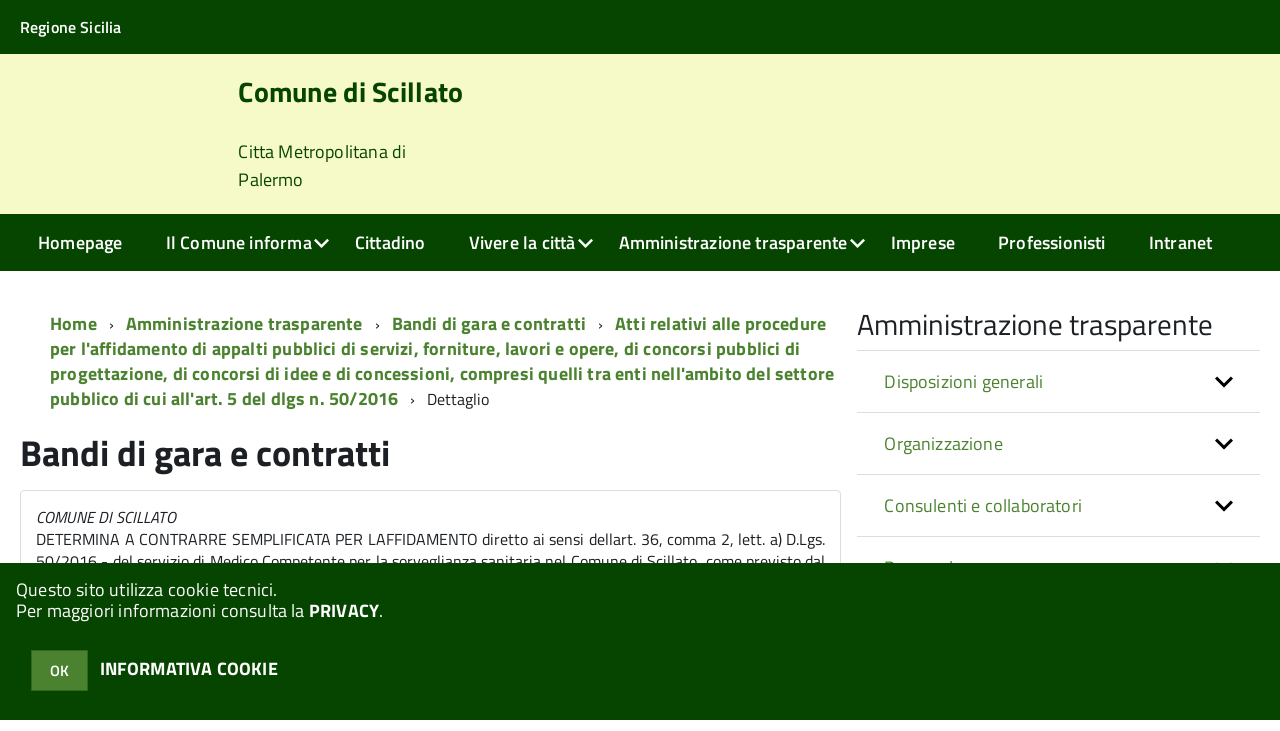

--- FILE ---
content_type: text/html;charset=ISO-8859-1
request_url: http://www.comunescillato.pa.it/zf/index.php/bandi-di-gara/bandi-di-gara/bando/serialBando/89
body_size: 92545
content:
<!DOCTYPE html>
<!--[if IE 8]><html class="no-js ie89 ie8" lang="it"><![endif]-->
<!--[if IE 9]><html class="no-js ie89 ie9" lang="it"><![endif]-->
<!--[if (gte IE 9)|!(IE)]><!-->
<html class="no-js" lang="it">
<!--<![endif]-->

<head>
	<title>Comune di Scillato (PA)</title>
	<meta http-equiv="Content-Type" content="text/html; charset=windows-1252">
	<meta name="Author" content="Comune di Scillato (PA)">
	<meta http-equiv="x-ua-compatible" content="ie=edge">
	<meta name="viewport" content="width=device-width, initial-scale=1">
	<!-- include HTML5shim per Explorer 8 -->
	<script src="/km/design-web-toolkit/build/vendor/modernizr.js"></script>

	<link media="all" rel="stylesheet" href="/km/design-web-toolkit/build/build.css">

	<link as="style" rel="preload" href="/km/design-web-toolkit/build/font-titillium-web.css">
	<link rel="stylesheet" href="/km/design-web-toolkit/build/font-titillium-web.css">

	<script src="/km/design-web-toolkit/build/vendor/jquery.min.js"></script>

		
				<meta name="Description" content="">
	
	
	
	<script>
		var x = "";
		var baseUrl = '/';
		var fullBaseUrl = 'http://www.comunescillato.pa.it/';
		var ente = "scillato";
	</script>


					<script src="/km/scripts.js?041437&tm=1614184791" type="text/javascript"></script>
	
		<script>
		$(document).ready(function() {
			var maxSizeLimit = 83886080;
			if (maxSizeLimit < window.fineUploaderConf.validation.sizeLimit) {
				window.fineUploaderConf.validation.sizeLimit = maxSizeLimit;
			}

					});
	</script>

			<script src="/km/bootstrap/js/bootstrap.min.js" type="text/javascript"></script>
		<script src="/km/bootstrap/bootstrap.halley.js" type="text/javascript"></script>
		<link rel="stylesheet" type="text/css" href="/scillato/km/bootstrap/css/bootstrap.min.css" media="screen">
		<link rel="stylesheet" type="text/css" href="/scillato/km/bootstrap/bootstrap-override.css" media="screen">
		<!--[if lt IE 9]>
		  <script src="https://oss.maxcdn.com/libs/html5shiv/3.7.0/html5shiv.js"></script>
		  <script src="https://oss.maxcdn.com/libs/respond.js/1.3.0/respond.min.js"></script>
		<![endif]-->
	

									<link rel="stylesheet" type="text/css" href="/scillato/km/style.css?041437&tm=1758021808" media="screen">
			
	
		
		
	<link rel="stylesheet" type="text/css" href="/km/css-static/print.css" media="print">

	
	
	

	<script src="/editor/CKeditor/ckeditor.js" type="text/javascript"></script>
	<!--[if IE 7]>
	  <link rel="stylesheet"  type="text/css" href="/km/css-static/ie7.css">
	<![endif]-->

	
	
	
			<link rel="icon" href="/favicon.png" type="image/png">
	
	<link rel="stylesheet" type="text/css" href="/km/css/accessibilita.php?nocache=1769461696" media="screen">

	<style>
		#main {
			min-height: 350px
		}

		;
	</style>

	<script>
		/* IE8 Cross Browser masonry */
		var masonryAddEventListener = function(element, eventName, funz, arg) {
			if (element.addEventListener) {
				element.addEventListener(eventName, funz, arg);
			} else {
				element.attachEvent(eventName, funz);
			}
		};

		if (!Object.create) {
			Object.create = function(proto, props) {
				if (typeof props !== "undefined") {
					throw "The multiple-argument version of Object.create is not provided by this browser and cannot be shimmed.";
				}

				function ctor() {}
				ctor.prototype = proto;
				return new ctor();
			};
		}
		/*!
		 * Masonry PACKAGED v4.0.0
		 * Cascading grid layout library
		 * http://masonry.desandro.com
		 * MIT License
		 * by David DeSandro
		 */

		! function(t, e) {
			"use strict";
			"function" == typeof define && define.amd ? define("jquery-bridget/jquery-bridget", ["jquery"], function(i) {
				e(t, i)
			}) : "object" == typeof module && module.exports ? module.exports = e(t, require("jquery")) : t.jQueryBridget = e(t, t.jQuery)
		}(window, function(t, e) {
			"use strict";

			function i(i, r, a) {
				function h(t, e, n) {
					var o, r = "$()." + i + '("' + e + '")';
					return t.each(function(t, h) {
						var u = a.data(h, i);
						if (!u) return void s(i + " not initialized. Cannot call methods, i.e. " + r);
						var d = u[e];
						if (!d || "_" == e.charAt(0)) return void s(r + " is not a valid method");
						var c = d.apply(u, n);
						o = void 0 === o ? c : o
					}), void 0 !== o ? o : t
				}

				function u(t, e) {
					t.each(function(t, n) {
						var o = a.data(n, i);
						o ? (o.option(e), o._init()) : (o = new r(n, e), a.data(n, i, o))
					})
				}
				a = a || e || t.jQuery, a && (r.prototype.option || (r.prototype.option = function(t) {
					a.isPlainObject(t) && (this.options = a.extend(!0, this.options, t))
				}), a.fn[i] = function(t) {
					if ("string" == typeof t) {
						var e = o.call(arguments, 1);
						return h(this, t, e)
					}
					return u(this, t), this
				}, n(a))
			}

			function n(t) {
				!t || t && t.bridget || (t.bridget = i)
			}
			var o = Array.prototype.slice,
				r = t.console,
				s = "undefined" == typeof r ? function() {} : function(t) {
					r.error(t)
				};
			return n(e || t.jQuery), i
		}),
		function(t, e) {
			"function" == typeof define && define.amd ? define("ev-emitter/ev-emitter", e) : "object" == typeof module && module.exports ? module.exports = e() : t.EvEmitter = e()
		}(this, function() {
			function t() {}
			var e = t.prototype;
			return e.on = function(t, e) {
				if (t && e) {
					var i = this._events = this._events || {},
						n = i[t] = i[t] || [];
					return -1 == n.indexOf(e) && n.push(e), this
				}
			}, e.once = function(t, e) {
				if (t && e) {
					this.on(t, e);
					var i = this._onceEvents = this._onceEvents || {},
						n = i[t] = i[t] || [];
					return n[e] = !0, this
				}
			}, e.off = function(t, e) {
				var i = this._events && this._events[t];
				if (i && i.length) {
					var n = i.indexOf(e);
					return -1 != n && i.splice(n, 1), this
				}
			}, e.emitEvent = function(t, e) {
				var i = this._events && this._events[t];
				if (i && i.length) {
					var n = 0,
						o = i[n];
					e = e || [];
					for (var r = this._onceEvents && this._onceEvents[t]; o;) {
						var s = r && r[o];
						s && (this.off(t, o), delete r[o]), o.apply(this, e), n += s ? 0 : 1, o = i[n]
					}
					return this
				}
			}, t
		}),
		function(t, e) {
			"use strict";
			"function" == typeof define && define.amd ? define("get-size/get-size", [], function() {
				return e()
			}) : "object" == typeof module && module.exports ? module.exports = e() : t.getSize = e()
		}(window, function() {
			"use strict";

			function t(t) {
				var e = parseFloat(t),
					i = -1 == t.indexOf("%") && !isNaN(e);
				return i && e
			}

			function e() {}

			function i() {
				for (var t = {
						width: 0,
						height: 0,
						innerWidth: 0,
						innerHeight: 0,
						outerWidth: 0,
						outerHeight: 0
					}, e = 0; u > e; e++) {
					var i = h[e];
					t[i] = 0
				}
				return t
			}

			function n(t) {
				var e = getComputedStyle(t);
				return e || a("Style returned " + e + ". Are you running this code in a hidden iframe on Firefox? See http://bit.ly/getsizebug1"), e
			}

			function o() {
				if (!d) {
					d = !0;
					var e = document.createElement("div");
					e.style.width = "200px", e.style.padding = "1px 2px 3px 4px", e.style.borderStyle = "solid", e.style.borderWidth = "1px 2px 3px 4px", e.style.boxSizing = "border-box";
					var i = document.body || document.documentElement;
					i.appendChild(e);
					var o = n(e);
					r.isBoxSizeOuter = s = 200 == t(o.width), i.removeChild(e)
				}
			}

			function r(e) {
				if (o(), "string" == typeof e && (e = document.querySelector(e)), e && "object" == typeof e && e.nodeType) {
					var r = n(e);
					if ("none" == r.display) return i();
					var a = {};
					a.width = e.offsetWidth, a.height = e.offsetHeight;
					for (var d = a.isBorderBox = "border-box" == r.boxSizing, c = 0; u > c; c++) {
						var l = h[c],
							f = r[l],
							m = parseFloat(f);
						a[l] = isNaN(m) ? 0 : m
					}
					var p = a.paddingLeft + a.paddingRight,
						g = a.paddingTop + a.paddingBottom,
						y = a.marginLeft + a.marginRight,
						v = a.marginTop + a.marginBottom,
						_ = a.borderLeftWidth + a.borderRightWidth,
						E = a.borderTopWidth + a.borderBottomWidth,
						z = d && s,
						b = t(r.width);
					b !== !1 && (a.width = b + (z ? 0 : p + _));
					var x = t(r.height);
					return x !== !1 && (a.height = x + (z ? 0 : g + E)), a.innerWidth = a.width - (p + _), a.innerHeight = a.height - (g + E), a.outerWidth = a.width + y, a.outerHeight = a.height + v, a
				}
			}
			var s, a = "undefined" == typeof console ? e : function(t) {
					console.error(t)
				},
				h = ["paddingLeft", "paddingRight", "paddingTop", "paddingBottom", "marginLeft", "marginRight", "marginTop", "marginBottom", "borderLeftWidth", "borderRightWidth", "borderTopWidth", "borderBottomWidth"],
				u = h.length,
				d = !1;
			return r
		}),
		function(t, e) {
			"use strict";
			"function" == typeof define && define.amd ? define("matches-selector/matches-selector", e) : "object" == typeof module && module.exports ? module.exports = e() : t.matchesSelector = e()
		}(window, function() {
			"use strict";
			var t = function() {
				var t = Element.prototype;
				if (t.matches) return "matches";
				if (t.matchesSelector) return "matchesSelector";
				for (var e = ["webkit", "moz", "ms", "o"], i = 0; i < e.length; i++) {
					var n = e[i],
						o = n + "MatchesSelector";
					if (t[o]) return o
				}
			}();
			return function(e, i) {
				return e[t](i)
			}
		}),
		function(t, e) {
			"use strict";
			"function" == typeof define && define.amd ? define("fizzy-ui-utils/utils", ["matches-selector/matches-selector"], function(i) {
				return e(t, i)
			}) : "object" == typeof module && module.exports ? module.exports = e(t, require("desandro-matches-selector")) : t.fizzyUIUtils = e(t, t.matchesSelector)
		}(window, function(t, e) {
			var i = {};
			i.extend = function(t, e) {
				for (var i in e) t[i] = e[i];
				return t
			}, i.modulo = function(t, e) {
				return (t % e + e) % e
			}, i.makeArray = function(t) {
				var e = [];
				if (Array.isArray(t)) e = t;
				else if (t && "number" == typeof t.length)
					for (var i = 0; i < t.length; i++) e.push(t[i]);
				else e.push(t);
				return e
			}, i.removeFrom = function(t, e) {
				var i = t.indexOf(e); - 1 != i && t.splice(i, 1)
			}, i.getParent = function(t, i) {
				for (; t != document.body;)
					if (t = t.parentNode, e(t, i)) return t
			}, i.getQueryElement = function(t) {
				return "string" == typeof t ? document.querySelector(t) : t
			}, i.handleEvent = function(t) {
				var e = "on" + t.type;
				this[e] && this[e](t)
			}, i.filterFindElements = function(t, n) {
				t = i.makeArray(t);
				var o = [];
				return t.forEach(function(t) {
					if (t instanceof HTMLElement) {
						if (!n) return void o.push(t);
						e(t, n) && o.push(t);
						for (var i = t.querySelectorAll(n), r = 0; r < i.length; r++) o.push(i[r])
					}
				}), o
			}, i.debounceMethod = function(t, e, i) {
				var n = t.prototype[e],
					o = e + "Timeout";
				t.prototype[e] = function() {
					var t = this[o];
					t && clearTimeout(t);
					var e = arguments,
						r = this;
					this[o] = setTimeout(function() {
						n.apply(r, e), delete r[o]
					}, i || 100)
				}
			}, i.docReady = function(t) {
				"complete" == document.readyState ? t() : masonryAddEventListener(document, "DOMContentLoaded", t)
			}, i.toDashed = function(t) {
				return t.replace(/(.)([A-Z])/g, function(t, e, i) {
					return e + "-" + i
				}).toLowerCase()
			};
			var n = t.console;
			return i.htmlInit = function(e, o) {
				i.docReady(function() {
					var r = i.toDashed(o),
						s = "data-" + r,
						a = document.querySelectorAll("[" + s + "]"),
						h = document.querySelectorAll(".js-" + r),
						u = i.makeArray(a).concat(i.makeArray(h)),
						d = s + "-options",
						c = t.jQuery;
					u.forEach(function(t) {
						var i, r = t.getAttribute(s) || t.getAttribute(d);
						try {
							i = r && JSON.parse(r)
						} catch (a) {
							return void(n && n.error("Error parsing " + s + " on " + t.className + ": " + a))
						}
						var h = new e(t, i);
						c && c.data(t, o, h)
					})
				})
			}, i
		}),
		function(t, e) {
			"function" == typeof define && define.amd ? define("outlayer/item", ["ev-emitter/ev-emitter", "get-size/get-size"], function(i, n) {
				return e(t, i, n)
			}) : "object" == typeof module && module.exports ? module.exports = e(t, require("ev-emitter"), require("get-size")) : (t.Outlayer = {}, t.Outlayer.Item = e(t, t.EvEmitter, t.getSize))
		}(window, function(t, e, i) {
			"use strict";

			function n(t) {
				for (var e in t) return !1;
				return e = null, !0
			}

			function o(t, e) {
				t && (this.element = t, this.layout = e, this.position = {
					x: 0,
					y: 0
				}, this._create())
			}

			function r(t) {
				return t.replace(/([A-Z])/g, function(t) {
					return "-" + t.toLowerCase()
				})
			}
			var s = document.documentElement.style,
				a = "string" == typeof s.transition ? "transition" : "WebkitTransition",
				h = "string" == typeof s.transform ? "transform" : "WebkitTransform",
				u = {
					WebkitTransition: "webkitTransitionEnd",
					transition: "transitionend"
				} [a],
				d = [h, a, a + "Duration", a + "Property"],
				c = o.prototype = Object.create(e.prototype);
			c.constructor = o, c._create = function() {
				this._transn = {
					ingProperties: {},
					clean: {},
					onEnd: {}
				}, this.css({
					position: "absolute"
				})
			}, c.handleEvent = function(t) {
				var e = "on" + t.type;
				this[e] && this[e](t)
			}, c.getSize = function() {
				this.size = i(this.element)
			}, c.css = function(t) {
				var e = this.element.style;
				for (var i in t) {
					var n = d[i] || i;
					e[n] = t[i]
				}
			}, c.getPosition = function() {
				var t = getComputedStyle(this.element),
					e = this.layout._getOption("originLeft"),
					i = this.layout._getOption("originTop"),
					n = t[e ? "left" : "right"],
					o = t[i ? "top" : "bottom"],
					r = this.layout.size,
					s = -1 != n.indexOf("%") ? parseFloat(n) / 100 * r.width : parseInt(n, 10),
					a = -1 != o.indexOf("%") ? parseFloat(o) / 100 * r.height : parseInt(o, 10);
				s = isNaN(s) ? 0 : s, a = isNaN(a) ? 0 : a, s -= e ? r.paddingLeft : r.paddingRight, a -= i ? r.paddingTop : r.paddingBottom, this.position.x = s, this.position.y = a
			}, c.layoutPosition = function() {
				var t = this.layout.size,
					e = {},
					i = this.layout._getOption("originLeft"),
					n = this.layout._getOption("originTop"),
					o = i ? "paddingLeft" : "paddingRight",
					r = i ? "left" : "right",
					s = i ? "right" : "left",
					a = this.position.x + t[o];
				e[r] = this.getXValue(a), e[s] = "";
				var h = n ? "paddingTop" : "paddingBottom",
					u = n ? "top" : "bottom",
					d = n ? "bottom" : "top",
					c = this.position.y + t[h];
				e[u] = this.getYValue(c), e[d] = "", this.css(e), this.emitEvent("layout", [this])
			}, c.getXValue = function(t) {
				var e = this.layout._getOption("horizontal");
				return this.layout.options.percentPosition && !e ? t / this.layout.size.width * 100 + "%" : t + "px"
			}, c.getYValue = function(t) {
				var e = this.layout._getOption("horizontal");
				return this.layout.options.percentPosition && e ? t / this.layout.size.height * 100 + "%" : t + "px"
			}, c._transitionTo = function(t, e) {
				this.getPosition();
				var i = this.position.x,
					n = this.position.y,
					o = parseInt(t, 10),
					r = parseInt(e, 10),
					s = o === this.position.x && r === this.position.y;
				if (this.setPosition(t, e), s && !this.isTransitioning) return void this.layoutPosition();
				var a = t - i,
					h = e - n,
					u = {};
				u.transform = this.getTranslate(a, h), this.transition({
					to: u,
					onTransitionEnd: {
						transform: this.layoutPosition
					},
					isCleaning: !0
				})
			}, c.getTranslate = function(t, e) {
				var i = this.layout._getOption("originLeft"),
					n = this.layout._getOption("originTop");
				return t = i ? t : -t, e = n ? e : -e, "translate3d(" + t + "px, " + e + "px, 0)"
			}, c.goTo = function(t, e) {
				this.setPosition(t, e), this.layoutPosition()
			}, c.moveTo = c._transitionTo, c.setPosition = function(t, e) {
				this.position.x = parseInt(t, 10), this.position.y = parseInt(e, 10)
			}, c._nonTransition = function(t) {
				this.css(t.to), t.isCleaning && this._removeStyles(t.to);
				for (var e in t.onTransitionEnd) t.onTransitionEnd[e].call(this)
			}, c._transition = function(t) {
				if (!parseFloat(this.layout.options.transitionDuration)) return void this._nonTransition(t);
				var e = this._transn;
				for (var i in t.onTransitionEnd) e.onEnd[i] = t.onTransitionEnd[i];
				for (i in t.to) e.ingProperties[i] = !0, t.isCleaning && (e.clean[i] = !0);
				if (t.from) {
					this.css(t.from);
					var n = this.element.offsetHeight;
					n = null
				}
				this.enableTransition(t.to), this.css(t.to), this.isTransitioning = !0
			};
			var l = "opacity," + r(d.transform || "transform");
			c.enableTransition = function() {
				this.isTransitioning || (this.css({
					transitionProperty: l,
					transitionDuration: this.layout.options.transitionDuration
				}), masonryAddEventListener(this.element, u, this, !1))
			}, c.transition = o.prototype[a ? "_transition" : "_nonTransition"], c.onwebkitTransitionEnd = function(t) {
				this.ontransitionend(t)
			}, c.onotransitionend = function(t) {
				this.ontransitionend(t)
			};
			var f = {
				"-webkit-transform": "transform"
			};
			c.ontransitionend = function(t) {
				if (t.target === this.element) {
					var e = this._transn,
						i = f[t.propertyName] || t.propertyName;
					if (delete e.ingProperties[i], n(e.ingProperties) && this.disableTransition(), i in e.clean && (this.element.style[t.propertyName] = "", delete e.clean[i]), i in e.onEnd) {
						var o = e.onEnd[i];
						o.call(this), delete e.onEnd[i]
					}
					this.emitEvent("transitionEnd", [this])
				}
			}, c.disableTransition = function() {
				this.removeTransitionStyles(), this.element.removeEventListener(u, this, !1), this.isTransitioning = !1
			}, c._removeStyles = function(t) {
				var e = {};
				for (var i in t) e[i] = "";
				this.css(e)
			};
			var m = {
				transitionProperty: "",
				transitionDuration: ""
			};
			return c.removeTransitionStyles = function() {
				this.css(m)
			}, c.removeElem = function() {
				this.element.parentNode.removeChild(this.element), this.css({
					display: ""
				}), this.emitEvent("remove", [this])
			}, c.remove = function() {
				return a && parseFloat(this.layout.options.transitionDuration) ? (this.once("transitionEnd", function() {
					this.removeElem()
				}), void this.hide()) : void this.removeElem()
			}, c.reveal = function() {
				delete this.isHidden, this.css({
					display: ""
				});
				var t = this.layout.options,
					e = {},
					i = this.getHideRevealTransitionEndProperty("visibleStyle");
				e[i] = this.onRevealTransitionEnd, this.transition({
					from: t.hiddenStyle,
					to: t.visibleStyle,
					isCleaning: !0,
					onTransitionEnd: e
				})
			}, c.onRevealTransitionEnd = function() {
				this.isHidden || this.emitEvent("reveal")
			}, c.getHideRevealTransitionEndProperty = function(t) {
				var e = this.layout.options[t];
				if (e.opacity) return "opacity";
				for (var i in e) return i
			}, c.hide = function() {
				this.isHidden = !0, this.css({
					display: ""
				});
				var t = this.layout.options,
					e = {},
					i = this.getHideRevealTransitionEndProperty("hiddenStyle");
				e[i] = this.onHideTransitionEnd, this.transition({
					from: t.visibleStyle,
					to: t.hiddenStyle,
					isCleaning: !0,
					onTransitionEnd: e
				})
			}, c.onHideTransitionEnd = function() {
				this.isHidden && (this.css({
					display: "none"
				}), this.emitEvent("hide"))
			}, c.destroy = function() {
				this.css({
					position: "",
					left: "",
					right: "",
					top: "",
					bottom: "",
					transition: "",
					transform: ""
				})
			}, o
		}),
		function(t, e) {
			"use strict";
			"function" == typeof define && define.amd ? define("outlayer/outlayer", ["ev-emitter/ev-emitter", "get-size/get-size", "fizzy-ui-utils/utils", "./item"], function(i, n, o, r) {
				return e(t, i, n, o, r)
			}) : "object" == typeof module && module.exports ? module.exports = e(t, require("ev-emitter"), require("get-size"), require("fizzy-ui-utils"), require("./item")) : t.Outlayer = e(t, t.EvEmitter, t.getSize, t.fizzyUIUtils, t.Outlayer.Item)
		}(window, function(t, e, i, n, o) {
			"use strict";

			function r(t, e) {
				var i = n.getQueryElement(t);
				if (!i) return void(a && a.error("Bad element for " + this.constructor.namespace + ": " + (i || t)));
				this.element = i, h && (this.$element = h(this.element)), this.options = n.extend({}, this.constructor.defaults), this.option(e);
				var o = ++d;
				this.element.outlayerGUID = o, c[o] = this, this._create();
				var r = this._getOption("initLayout");
				r && this.layout()
			}

			function s(t) {
				function e() {
					t.apply(this, arguments)
				}
				return e.prototype = Object.create(t.prototype), e.prototype.constructor = e, e
			}
			var a = t.console,
				h = t.jQuery,
				u = function() {},
				d = 0,
				c = {};
			r.namespace = "outlayer", r.Item = o, r.defaults = {
				containerStyle: {
					position: "relative"
				},
				initLayout: !0,
				originLeft: !0,
				originTop: !0,
				resize: !0,
				resizeContainer: !0,
				transitionDuration: "0.4s",
				hiddenStyle: {
					opacity: 0,
					transform: "scale(0.001)"
				},
				visibleStyle: {
					opacity: 1,
					transform: "scale(1)"
				}
			};
			var l = r.prototype;
			return n.extend(l, e.prototype), l.option = function(t) {
				n.extend(this.options, t)
			}, l._getOption = function(t) {
				var e = this.constructor.compatOptions[t];
				return e && void 0 !== this.options[e] ? this.options[e] : this.options[t]
			}, r.compatOptions = {
				initLayout: "isInitLayout",
				horizontal: "isHorizontal",
				layoutInstant: "isLayoutInstant",
				originLeft: "isOriginLeft",
				originTop: "isOriginTop",
				resize: "isResizeBound",
				resizeContainer: "isResizingContainer"
			}, l._create = function() {
				this.reloadItems(), this.stamps = [], this.stamp(this.options.stamp), n.extend(this.element.style, this.options.containerStyle);
				var t = this._getOption("resize");
				t && this.bindResize()
			}, l.reloadItems = function() {
				this.items = this._itemize(this.element.children)
			}, l._itemize = function(t) {
				for (var e = this._filterFindItemElements(t), i = this.constructor.Item, n = [], o = 0; o < e.length; o++) {
					var r = e[o],
						s = new i(r, this);
					n.push(s)
				}
				return n
			}, l._filterFindItemElements = function(t) {
				return n.filterFindElements(t, this.options.itemSelector)
			}, l.getItemElements = function() {
				return this.items.map(function(t) {
					return t.element
				})
			}, l.layout = function() {
				this._resetLayout(), this._manageStamps();
				var t = this._getOption("layoutInstant"),
					e = void 0 !== t ? t : !this._isLayoutInited;
				this.layoutItems(this.items, e), this._isLayoutInited = !0
			}, l._init = l.layout, l._resetLayout = function() {
				this.getSize()
			}, l.getSize = function() {
				this.size = i(this.element)
			}, l._getMeasurement = function(t, e) {
				var n, o = this.options[t];
				o ? ("string" == typeof o ? n = this.element.querySelector(o) : o instanceof HTMLElement && (n = o), this[t] = n ? i(n)[e] : o) : this[t] = 0
			}, l.layoutItems = function(t, e) {
				t = this._getItemsForLayout(t), this._layoutItems(t, e), this._postLayout()
			}, l._getItemsForLayout = function(t) {
				return t.filter(function(t) {
					return !t.isIgnored
				})
			}, l._layoutItems = function(t, e) {
				if (this._emitCompleteOnItems("layout", t), t && t.length) {
					var i = [];
					t.forEach(function(t) {
						var n = this._getItemLayoutPosition(t);
						n.item = t, n.isInstant = e || t.isLayoutInstant, i.push(n)
					}, this), this._processLayoutQueue(i)
				}
			}, l._getItemLayoutPosition = function() {
				return {
					x: 0,
					y: 0
				}
			}, l._processLayoutQueue = function(t) {
				t.forEach(function(t) {
					this._positionItem(t.item, t.x, t.y, t.isInstant)
				}, this)
			}, l._positionItem = function(t, e, i, n) {
				n ? t.goTo(e, i) : t.moveTo(e, i)
			}, l._postLayout = function() {
				this.resizeContainer()
			}, l.resizeContainer = function() {
				var t = this._getOption("resizeContainer");
				if (t) {
					var e = this._getContainerSize();
					e && (this._setContainerMeasure(e.width, !0), this._setContainerMeasure(e.height, !1))
				}
			}, l._getContainerSize = u, l._setContainerMeasure = function(t, e) {
				if (void 0 !== t) {
					var i = this.size;
					i.isBorderBox && (t += e ? i.paddingLeft + i.paddingRight + i.borderLeftWidth + i.borderRightWidth : i.paddingBottom + i.paddingTop + i.borderTopWidth + i.borderBottomWidth), t = Math.max(t, 0), this.element.style[e ? "width" : "height"] = t + "px"
				}
			}, l._emitCompleteOnItems = function(t, e) {
				function i() {
					o.dispatchEvent(t + "Complete", null, [e])
				}

				function n() {
					s++, s == r && i()
				}
				var o = this,
					r = e.length;
				if (!e || !r) return void i();
				var s = 0;
				e.forEach(function(e) {
					e.once(t, n)
				})
			}, l.dispatchEvent = function(t, e, i) {
				var n = e ? [e].concat(i) : i;
				if (this.emitEvent(t, n), h)
					if (this.$element = this.$element || h(this.element), e) {
						var o = h.Event(e);
						o.type = t, this.$element.trigger(o, i)
					} else this.$element.trigger(t, i)
			}, l.ignore = function(t) {
				var e = this.getItem(t);
				e && (e.isIgnored = !0)
			}, l.unignore = function(t) {
				var e = this.getItem(t);
				e && delete e.isIgnored
			}, l.stamp = function(t) {
				t = this._find(t), t && (this.stamps = this.stamps.concat(t), t.forEach(this.ignore, this))
			}, l.unstamp = function(t) {
				t = this._find(t), t && t.forEach(function(t) {
					n.removeFrom(this.stamps, t), this.unignore(t)
				}, this)
			}, l._find = function(t) {
				return t ? ("string" == typeof t && (t = this.element.querySelectorAll(t)), t = n.makeArray(t)) : void 0
			}, l._manageStamps = function() {
				this.stamps && this.stamps.length && (this._getBoundingRect(), this.stamps.forEach(this._manageStamp, this))
			}, l._getBoundingRect = function() {
				var t = this.element.getBoundingClientRect(),
					e = this.size;
				this._boundingRect = {
					left: t.left + e.paddingLeft + e.borderLeftWidth,
					top: t.top + e.paddingTop + e.borderTopWidth,
					right: t.right - (e.paddingRight + e.borderRightWidth),
					bottom: t.bottom - (e.paddingBottom + e.borderBottomWidth)
				}
			}, l._manageStamp = u, l._getElementOffset = function(t) {
				var e = t.getBoundingClientRect(),
					n = this._boundingRect,
					o = i(t),
					r = {
						left: e.left - n.left - o.marginLeft,
						top: e.top - n.top - o.marginTop,
						right: n.right - e.right - o.marginRight,
						bottom: n.bottom - e.bottom - o.marginBottom
					};
				return r
			}, l.handleEvent = n.handleEvent, l.bindResize = function() {
				masonryAddEventListener(t, "resize", this), this.isResizeBound = !0
			}, l.unbindResize = function() {
				t.removeEventListener("resize", this), this.isResizeBound = !1
			}, l.onresize = function() {
				this.resize()
			}, n.debounceMethod(r, "onresize", 100), l.resize = function() {
				this.isResizeBound && this.needsResizeLayout() && this.layout()
			}, l.needsResizeLayout = function() {
				var t = i(this.element),
					e = this.size && t;
				return e && t.innerWidth !== this.size.innerWidth
			}, l.addItems = function(t) {
				var e = this._itemize(t);
				return e.length && (this.items = this.items.concat(e)), e
			}, l.appended = function(t) {
				var e = this.addItems(t);
				e.length && (this.layoutItems(e, !0), this.reveal(e))
			}, l.prepended = function(t) {
				var e = this._itemize(t);
				if (e.length) {
					var i = this.items.slice(0);
					this.items = e.concat(i), this._resetLayout(), this._manageStamps(), this.layoutItems(e, !0), this.reveal(e), this.layoutItems(i)
				}
			}, l.reveal = function(t) {
				this._emitCompleteOnItems("reveal", t), t && t.length && t.forEach(function(t) {
					t.reveal()
				})
			}, l.hide = function(t) {
				this._emitCompleteOnItems("hide", t), t && t.length && t.forEach(function(t) {
					t.hide()
				})
			}, l.revealItemElements = function(t) {
				var e = this.getItems(t);
				this.reveal(e)
			}, l.hideItemElements = function(t) {
				var e = this.getItems(t);
				this.hide(e)
			}, l.getItem = function(t) {
				for (var e = 0; e < this.items.length; e++) {
					var i = this.items[e];
					if (i.element == t) return i
				}
			}, l.getItems = function(t) {
				t = n.makeArray(t);
				var e = [];
				return t.forEach(function(t) {
					var i = this.getItem(t);
					i && e.push(i)
				}, this), e
			}, l.remove = function(t) {
				var e = this.getItems(t);
				this._emitCompleteOnItems("remove", e), e && e.length && e.forEach(function(t) {
					t.remove(), n.removeFrom(this.items, t)
				}, this)
			}, l.destroy = function() {
				var t = this.element.style;
				t.height = "", t.position = "", t.width = "", this.items.forEach(function(t) {
					t.destroy()
				}), this.unbindResize();
				var e = this.element.outlayerGUID;
				delete c[e], delete this.element.outlayerGUID, h && h.removeData(this.element, this.constructor.namespace)
			}, r.data = function(t) {
				t = n.getQueryElement(t);
				var e = t && t.outlayerGUID;
				return e && c[e]
			}, r.create = function(t, e) {
				var i = s(r);
				return i.defaults = n.extend({}, r.defaults), n.extend(i.defaults, e), i.compatOptions = n.extend({}, r.compatOptions), i.namespace = t, i.data = r.data, i.Item = s(o), n.htmlInit(i, t), h && h.bridget && h.bridget(t, i), i
			}, r.Item = o, r
		}),
		function(t, e) {
			"function" == typeof define && define.amd ? define(["outlayer/outlayer", "get-size/get-size"], e) : "object" == typeof module && module.exports ? module.exports = e(require("outlayer"), require("get-size")) : t.Masonry = e(t.Outlayer, t.getSize)
		}(window, function(t, e) {
			var i = t.create("masonry");
			return i.compatOptions.fitWidth = "isFitWidth", i.prototype._resetLayout = function() {
				this.getSize(), this._getMeasurement("columnWidth", "outerWidth"), this._getMeasurement("gutter", "outerWidth"), this.measureColumns(), this.colYs = [];
				for (var t = 0; t < this.cols; t++) this.colYs.push(0);
				this.maxY = 0
			}, i.prototype.measureColumns = function() {
				if (this.getContainerWidth(), !this.columnWidth) {
					var t = this.items[0],
						i = t && t.element;
					this.columnWidth = i && e(i).outerWidth || this.containerWidth
				}
				var n = this.columnWidth += this.gutter,
					o = this.containerWidth + this.gutter,
					r = o / n,
					s = n - o % n,
					a = s && 1 > s ? "round" : "floor";
				r = Math[a](r), this.cols = Math.max(r, 1)
			}, i.prototype.getContainerWidth = function() {
				var t = this._getOption("fitWidth"),
					i = t ? this.element.parentNode : this.element,
					n = e(i);
				this.containerWidth = n && n.innerWidth
			}, i.prototype._getItemLayoutPosition = function(t) {
				t.getSize();
				var e = t.size.outerWidth % this.columnWidth,
					i = e && 1 > e ? "round" : "ceil",
					n = Math[i](t.size.outerWidth / this.columnWidth);
				n = Math.min(n, this.cols);
				for (var o = this._getColGroup(n), r = Math.min.apply(Math, o), s = o.indexOf(r), a = {
						x: this.columnWidth * s,
						y: r
					}, h = r + t.size.outerHeight, u = this.cols + 1 - o.length, d = 0; u > d; d++) this.colYs[s + d] = h;
				return a
			}, i.prototype._getColGroup = function(t) {
				if (2 > t) return this.colYs;
				for (var e = [], i = this.cols + 1 - t, n = 0; i > n; n++) {
					var o = this.colYs.slice(n, n + t);
					e[n] = Math.max.apply(Math, o)
				}
				return e
			}, i.prototype._manageStamp = function(t) {
				var i = e(t),
					n = this._getElementOffset(t),
					o = this._getOption("originLeft"),
					r = o ? n.left : n.right,
					s = r + i.outerWidth,
					a = Math.floor(r / this.columnWidth);
				a = Math.max(0, a);
				var h = Math.floor(s / this.columnWidth);
				h -= s % this.columnWidth ? 0 : 1, h = Math.min(this.cols - 1, h);
				for (var u = this._getOption("originTop"), d = (u ? n.top : n.bottom) + i.outerHeight, c = a; h >= c; c++) this.colYs[c] = Math.max(d, this.colYs[c])
			}, i.prototype._getContainerSize = function() {
				this.maxY = Math.max.apply(Math, this.colYs);
				var t = {
					height: this.maxY
				};
				return this._getOption("fitWidth") && (t.width = this._getContainerFitWidth()), t
			}, i.prototype._getContainerFitWidth = function() {
				for (var t = 0, e = this.cols; --e && 0 === this.colYs[e];) t++;
				return (this.cols - t) * this.columnWidth - this.gutter
			}, i.prototype.needsResizeLayout = function() {
				var t = this.containerWidth;
				return this.getContainerWidth(), t != this.containerWidth
			}, i
		});


		/*!
		 * imagesLoaded PACKAGED v4.1.1
		 * JavaScript is all like "You images are done yet or what?"
		 * MIT License
		 */
		! function(t, e) {
			"function" == typeof define && define.amd ? define("ev-emitter/ev-emitter", e) : "object" == typeof module && module.exports ? module.exports = e() : t.EvEmitter = e()
		}("undefined" != typeof window ? window : this, function() {
			function t() {}
			var e = t.prototype;
			return e.on = function(t, e) {
				if (t && e) {
					var i = this._events = this._events || {},
						n = i[t] = i[t] || [];
					return -1 == n.indexOf(e) && n.push(e), this
				}
			}, e.once = function(t, e) {
				if (t && e) {
					this.on(t, e);
					var i = this._onceEvents = this._onceEvents || {},
						n = i[t] = i[t] || {};
					return n[e] = !0, this
				}
			}, e.off = function(t, e) {
				var i = this._events && this._events[t];
				if (i && i.length) {
					var n = i.indexOf(e);
					return -1 != n && i.splice(n, 1), this
				}
			}, e.emitEvent = function(t, e) {
				var i = this._events && this._events[t];
				if (i && i.length) {
					var n = 0,
						o = i[n];
					e = e || [];
					for (var r = this._onceEvents && this._onceEvents[t]; o;) {
						var s = r && r[o];
						s && (this.off(t, o), delete r[o]), o.apply(this, e), n += s ? 0 : 1, o = i[n]
					}
					return this
				}
			}, t
		}),
		function(t, e) {
			"use strict";
			"function" == typeof define && define.amd ? define(["ev-emitter/ev-emitter"], function(i) {
				return e(t, i)
			}) : "object" == typeof module && module.exports ? module.exports = e(t, require("ev-emitter")) : t.imagesLoaded = e(t, t.EvEmitter)
		}(window, function(t, e) {
			function i(t, e) {
				for (var i in e) t[i] = e[i];
				return t
			}

			function n(t) {
				var e = [];
				if (Array.isArray(t)) e = t;
				else if ("number" == typeof t.length)
					for (var i = 0; i < t.length; i++) e.push(t[i]);
				else e.push(t);
				return e
			}

			function o(t, e, r) {
				return this instanceof o ? ("string" == typeof t && (t = document.querySelectorAll(t)), this.elements = n(t), this.options = i({}, this.options), "function" == typeof e ? r = e : i(this.options, e), r && this.on("always", r), this.getImages(), h && (this.jqDeferred = new h.Deferred), void setTimeout(function() {
					this.check()
				}.bind(this))) : new o(t, e, r)
			}

			function r(t) {
				this.img = t
			}

			function s(t, e) {
				this.url = t, this.element = e, this.img = new Image
			}
			var h = t.jQuery,
				a = t.console;
			o.prototype = Object.create(e.prototype), o.prototype.options = {}, o.prototype.getImages = function() {
				this.images = [], this.elements.forEach(this.addElementImages, this)
			}, o.prototype.addElementImages = function(t) {
				"IMG" == t.nodeName && this.addImage(t), this.options.background === !0 && this.addElementBackgroundImages(t);
				var e = t.nodeType;
				if (e && d[e]) {
					for (var i = t.querySelectorAll("img"), n = 0; n < i.length; n++) {
						var o = i[n];
						this.addImage(o)
					}
					if ("string" == typeof this.options.background) {
						var r = t.querySelectorAll(this.options.background);
						for (n = 0; n < r.length; n++) {
							var s = r[n];
							this.addElementBackgroundImages(s)
						}
					}
				}
			};
			var d = {
				1: !0,
				9: !0,
				11: !0
			};
			return o.prototype.addElementBackgroundImages = function(t) {
				var e = getComputedStyle(t);
				if (e)
					for (var i = /url\((['"])?(.*?)\1\)/gi, n = i.exec(e.backgroundImage); null !== n;) {
						var o = n && n[2];
						o && this.addBackground(o, t), n = i.exec(e.backgroundImage)
					}
			}, o.prototype.addImage = function(t) {
				var e = new r(t);
				this.images.push(e)
			}, o.prototype.addBackground = function(t, e) {
				var i = new s(t, e);
				this.images.push(i)
			}, o.prototype.check = function() {
				function t(t, i, n) {
					setTimeout(function() {
						e.progress(t, i, n)
					})
				}
				var e = this;
				return this.progressedCount = 0, this.hasAnyBroken = !1, this.images.length ? void this.images.forEach(function(e) {
					e.once("progress", t), e.check()
				}) : void this.complete()
			}, o.prototype.progress = function(t, e, i) {
				this.progressedCount++, this.hasAnyBroken = this.hasAnyBroken || !t.isLoaded, this.emitEvent("progress", [this, t, e]), this.jqDeferred && this.jqDeferred.notify && this.jqDeferred.notify(this, t), this.progressedCount == this.images.length && this.complete(), this.options.debug && a && a.log("progress: " + i, t, e)
			}, o.prototype.complete = function() {
				var t = this.hasAnyBroken ? "fail" : "done";
				if (this.isComplete = !0, this.emitEvent(t, [this]), this.emitEvent("always", [this]), this.jqDeferred) {
					var e = this.hasAnyBroken ? "reject" : "resolve";
					this.jqDeferred[e](this)
				}
			}, r.prototype = Object.create(e.prototype), r.prototype.check = function() {
				var t = this.getIsImageComplete();
				return t ? void this.confirm(0 !== this.img.naturalWidth, "naturalWidth") : (this.proxyImage = new Image, masonryAddEventListener(this.proxyImage, "load", this), masonryAddEventListener(this.proxyImage, "error", this), masonryAddEventListener(this.img, "load", this), masonryAddEventListener(this.img, "error", this), void(this.proxyImage.src = this.img.src))
			}, r.prototype.getIsImageComplete = function() {
				return this.img.complete && void 0 !== this.img.naturalWidth
			}, r.prototype.confirm = function(t, e) {
				this.isLoaded = t, this.emitEvent("progress", [this, this.img, e])
			}, r.prototype.handleEvent = function(t) {
				var e = "on" + t.type;
				this[e] && this[e](t)
			}, r.prototype.onload = function() {
				this.confirm(!0, "onload"), this.unbindEvents()
			}, r.prototype.onerror = function() {
				this.confirm(!1, "onerror"), this.unbindEvents()
			}, r.prototype.unbindEvents = function() {
				this.proxyImage.removeEventListener("load", this), this.proxyImage.removeEventListener("error", this), this.img.removeEventListener("load", this), this.img.removeEventListener("error", this)
			}, s.prototype = Object.create(r.prototype), s.prototype.check = function() {
				masonryAddEventListener(this.img, "load", this), masonryAddEventListener(this.img, "error", this), this.img.src = this.url;
				var t = this.getIsImageComplete();
				t && (this.confirm(0 !== this.img.naturalWidth, "naturalWidth"), this.unbindEvents())
			}, s.prototype.unbindEvents = function() {
				this.img.removeEventListener("load", this), this.img.removeEventListener("error", this)
			}, s.prototype.confirm = function(t, e) {
				this.isLoaded = t, this.emitEvent("progress", [this, this.element, e])
			}, o.makeJQueryPlugin = function(e) {
				e = e || t.jQuery, e && (h = e, h.fn.imagesLoaded = function(t, e) {
					var i = new o(this, t, e);
					return i.jqDeferred.promise(h(this))
				})
			}, o.makeJQueryPlugin(), o
		});

		/*!
		 * Dirty Patch LeftToRight Masonry
		 * by David DeSandro
		 */
		Masonry.prototype._getItemLayoutPosition = function(t) {
			t.getSize();
			var i = t.size.outerWidth % this.columnWidth,
				o = Math[i && i < 1 ? "round" : "ceil"](t.size.outerWidth / this.columnWidth);
			o = Math.min(o, this.cols);
			for (var s = this._getColGroup(o), e = this.items.indexOf(t) % this.cols, h = s[e], n = {
					x: this.columnWidth * e,
					y: h
				}, r = h + t.size.outerHeight, u = this.cols + 1 - s.length, l = 0; l < u; l++) this.colYs[e + l] = r;
			return n
		};
	</script>
</head>

<body class="t-Pac">
				<div id="cookie-bar" class="CookieBar js-CookieBar u-background-95 u-padding-r-all" aria-hidden="true">
			<!--
			<p>
				<button id="cookiesRefuseEx" style="top: 0; right: 0; position: absolute; margin-bottom: 0 !important; margin-left: 0 !important;" class="Button Button--default u-text-r-xxs u-inlineBlock u-margin-r-all">X</button>
			</p>
			-->
			<p class="u-color-white u-text-r-xs u-lineHeight-m u-padding-r-bottom">Questo sito utilizza cookie tecnici.
				<!--  <br>Rifiutando verranno utilizzati i soli <b>cookie tecnici</b>, necessari al funzionamento del sito.-->
				<br>Per maggiori informazioni consulta la <b><a class="u-color-white u-text-r-xs u-lineHeight-m u-padding-r-bottom" href="/zf/index.php/privacy/index/privacy">PRIVACY</a></b>.
			</p>
			<p>
				<button id="cookiesRefuse" class="Button Button--default u-text-r-xxs u-inlineBlock u-margin-r-all" style="margin-right: 0.5em !important; margin-bottom: 0.2em !important; margin-top: 0.1em !important;">
					OK
				</button>
				<!--  
				<button class="Button Button--default u-text-r-xxs u-inlineBlock u-margin-r-all"
							id="cookiesRefuse" style="margin-left: 0 !important; margin-bottom: 0.2em !important; margin-top: 0.1em !important;">
					Rifiuta
				</button>
				-->
				<b><a class="u-color-white u-text-r-xs u-lineHeight-m u-padding-r-bottom" href="/zf/index.php/privacy/index/cookie">INFORMATIVA COOKIE</a></b>
			</p>
		</div>
	
	<ul class="Skiplinks js-fr-bypasslinks u-hiddenPrint">
		<li><a href="#main">Vai al Contenuto</a></li>
		<li><a class="js-fr-offcanvas-open" href="#menu" aria-controls="menu" aria-label="accedi al menu" title="accedi al menu">Vai alla navigazione del sito</a></li>
	</ul>

	<div id="messaggio-anteprima-attiva" class="htoast-anteprima-container" style="display:none">
		<div class="htoast-anteprima-info">
			<div class="htoast-anteprima-message">
				Stai visualizzando il sito in modalit&agrave; anteprima
			</div>
		</div>
	</div>

	
				<header class="Header Headroom--fixed js-Headroom u-hiddenPrint">
					<div class="Header-banner ">
													<div class="Header-owner Headroom-hideme ">
																									<a href="https://www.regione.sicilia.it/"><span>Regione Sicilia</span></a>
																<div class="Header-languages">
																										</div>
								<div class="Header-user hidden-xs">
																			 																	</div>
							</div>
											</div>

											<div class="Header-navbar u-background-50">
							<div class="u-layout-wide Grid Grid--alignMiddle u-layoutCenter">
								<div class="Header-logo Grid-cell" aria-hidden="true">
																	</div>

								<div class="Header-title Grid-cell">
									<h1 class="Header-titleLink">
										<a href="/scillato/">
											<img alt="" src="/scillato/images/Scillato-Stemma-removebg-preview.png" style="width: 95px; height: 120px; float: left;" />Comune di Scillato<br />
&nbsp;<br>
											<small>Citta Metropolitana di Palermo</small>
										</a>
									</h1>
								</div>

								<div class="Header-searchTrigger Grid-cell">
																	</div>

								<div class="Header-utils Grid-cell">
									
									<div class="Header-search" id="header-search">
																			</div>
								</div>

								<div class="Header-toggle Grid-cell">
									<a class="Hamburger-toggleContainer js-fr-offcanvas-open u-nojsDisplayInlineBlock u-lg-hidden u-md-hidden" href="#menu" aria-controls="menu" aria-label="accedi al menu" title="accedi al menu">
										<span class="Hamburger-toggle" role="presentation"></span>
										<span class="Header-toggleText" role="presentation">Menu</span>
									</a>
								</div>

							</div>
						</div>
						<!-- Header-navbar -->
					
											<div class="Headroom-hideme u-textCenter u-hidden u-sm-hidden u-md-block u-lg-block" id="hMegaMenuDivParent">
							<nav class="Megamenu Megamenu--default js-megamenu " data-rel=".Offcanvas .Treeview"></nav>
						</div>
									</header>
				<section class="Offcanvas Offcanvas--right Offcanvas--modal js-fr-offcanvas u-jsVisibilityHidden u-nojsDisplayNone u-hiddenPrint" id="menu">
					<h2 class="u-hiddenVisually">Menu di navigazione</h2>
					<div class="Offcanvas-content u-background-white">
						<div class="Offcanvas-toggleContainer u-background-70 u-jsHidden">
							<a class="Hamburger-toggleContainer u-block u-color-white u-padding-bottom-xxl u-padding-left-s u-padding-top-xxl js-fr-offcanvas-close" aria-controls="menu" aria-label="esci dalla navigazione" title="esci dalla navigazione" href="#">
								<span class="Hamburger-toggle is-active" aria-hidden="true">
								</span>
							</a>
						</div>
						<nav>
														<ul class='Linklist Linklist--padded Treeview Treeview--default js-Treeview u-text-r-xs '>			<li>
				<a data-megamenu-class="" accesskey="H" href="/hh/index.php" >Homepage</a></li>			<li>
				<a data-megamenu-class="" accesskey="F" href="javascript:void(0)" >Il Comune informa</a><ul><li><a>Accesso agli atti</a><div class='hidden-xs'>Il servizio consente la consultazione degli atti amministrativi in corso di pubblicazione all'Albo Pretorio on-line, nonchè degli atti la cui pubblicazione è scaduta.</div><ul><li  id='halley-menu-item-93'><a href='/mc/mc_p_ricerca.php' target='_self'>Albo pretorio</a></li><li  id='halley-menu-item-94'><a href='/mc/mc_matri_p_ricerca.php' target='_self'>Pubblicazioni di matrimonio</a></li><li  id='halley-menu-item-95'><a href='/zf/index.php/atti-amministrativi/delibere' target='_self'>Delibere</a></li><li  id='halley-menu-item-96'><a href='/zf/index.php/atti-amministrativi/determine' target='_self'>Determine</a></li><li  id='halley-menu-item-97'><a href='/zf/index.php/atti-amministrativi/ordinanze' target='_self'>Ordinanze</a></li><li  id='halley-menu-item-297'><a href='/zf/index.php/atti-amministrativi/legge-regionale-sicilia-11-2015/index' target='_self'>Obblighi pubblicazione L.R. Sicilia</a></li></ul></li></ul><ul><li><a>Trasparenza</a><div class='hidden-xs'>In questa sezione sono pubblicati, raggruppati secondo le indicazioni di legge, documenti, informazioni e dati concernenti l'organizzazione dell' amministrazione, le attivita' e le sue modalita' di realizzazione.</div><ul><li  id='halley-menu-item-350'><a href='http://www.comunescillato.pa.it/zf/index.php/trasparenza/index/index' target='_self'>Amministrazione Trasparente</a></li><li  id='halley-menu-item-351'><a href='https://lnx.comunescillato.pa.it/amministrazione-trasparente/' target='_self'>Amministrazione Trasparente Storica  (al 31/12/2021)</a></li></ul></li></ul></li>			<li>
				<a data-megamenu-class="" accesskey="C" href="/po/po_login.php" >Cittadino</a></li>			<li>
				<a data-megamenu-class="" accesskey="V" href="javascript:void(0)" >Vivere la città</a><ul><li><a>Il territorio</a><div class='hidden-xs'>Alla scoperta del territorio comunale tra storia, itinerari e shopping.</div><ul><li  id='halley-menu-item-206'><a href='/zf/index.php/storia-comune' target='_self'>Storia del comune</a></li><li  id='halley-menu-item-207'><a href='/zf/index.php/esercizi-commerciali' target='_self'>Esercizi commerciali</a></li><li  id='halley-menu-item-208'><a href='/zf/index.php/locali-pubblici' target='_self'>Locali pubblici</a></li><li  id='halley-menu-item-209'><a href='/zf/index.php/aziende-locali' target='_self'>Aziende locali</a></li><li  id='halley-menu-item-210'><a href='/zf/index.php/itinerari' target='_self'>Itinerari e gite</a></li></ul></li></ul><ul><li><a>Arte e cultura</a><div class='hidden-xs'>Questa sezione offre una panoramica delle risorse ed eventi culturali della città. Musei, concerti, teatro e letteratura.</div><ul><li  id='halley-menu-item-211'><a href='/zf/index.php/associazioni' target='_self'>Associazioni</a></li><li  id='halley-menu-item-212'><a href='/zf/index.php/musei-monumenti' target='_self'>Musei e monumenti</a></li><li  id='halley-menu-item-213'><a href='/zf/index.php/cinema' target='_self'>Cinema</a></li><li  id='halley-menu-item-214'><a href='/zf/index.php/teatri' target='_self'>Teatri</a></li><li  id='halley-menu-item-215'><a href='/zf/index.php/comunita-religiose/index-parrocchia' target='_self'>Comunità religiose</a></li></ul></li></ul></li>			<li>
				<a data-megamenu-class="" accesskey="" href="javascript:void(0)" >Amministrazione trasparente</a><ul><li><a>Trasparenza</a><div class='hidden-xs'>In questa sezione sono pubblicati, raggruppati secondo le indicazioni di legge, documenti, informazioni e dati concernenti l'organizzazione dell' amministrazione, le attivita' e le sue modalita' di realizzazione.</div><ul><li  id='halley-menu-item-350'><a href='http://www.comunescillato.pa.it/zf/index.php/trasparenza/index/index' target='_self'>Amministrazione Trasparente</a></li><li  id='halley-menu-item-351'><a href='https://lnx.comunescillato.pa.it/amministrazione-trasparente/' target='_self'>Amministrazione Trasparente Storica  (al 31/12/2021)</a></li></ul></li></ul></li>			<li>
				<a data-megamenu-class="" accesskey="I" href="/po/po_imlogin.php" >Imprese</a></li>			<li>
				<a data-megamenu-class="" accesskey="P" href="/po/po_pr_login.php" >Professionisti</a></li>			<li>
				<a data-megamenu-class="" accesskey="T" href="/hh/login.php" >Intranet</a></li></ul>						</nav>
					</div>
				</section>
											
						
			<div id="main" >
				<div class="u-layout-wide u-layoutCenter u-text-r-l u-padding-r-top u-layout-r-withGutter u-margin-r-bottom">
																<div class="Grid Grid--withGutter">
							<div class="Grid-cell u-md-size8of12 u-lg-size8of12">
																																											<nav aria-label="sei qui:" role="navigation"><ul class="Breadcrumb"><li class="Breadcrumb-item"><a class="Breadcrumb-link u-color-50" href="/hh/index.php">Home</a></li><li class="Breadcrumb-item"><a class="Breadcrumb-link u-color-50" href="/zf/index.php/trasparenza/index/index">Amministrazione trasparente</a></li><li class="Breadcrumb-item"><span class="Breadcrumb-link u-color-50 H-Breadcrumb-nolink">Bandi di gara e contratti</span></li><li class="Breadcrumb-item"><a class="Breadcrumb-link u-color-50" href="/zf/index.php/bandi-di-gara/bandi-di-gara/tabelle-riassuntive">Atti relativi alle procedure per l'affidamento di appalti pubblici di servizi, forniture, lavori e opere, di concorsi pubblici di progettazione, di concorsi di idee e di concessioni, compresi quelli tra enti nell'ambito del settore pubblico di cui all'art. 5 del dlgs n. 50/2016</a></li><li class="Breadcrumb-item">Dettaglio</li></ul></nav>									
																			<h2 class='u-text-h2'>
																																	Bandi di gara e contratti										</h2>
									
									
									
										<div class="panel panel-default">
		<div class="panel-body">
			<em>COMUNE DI SCILLATO</em>
			<div class="text-justify">
				DETERMINA A CONTRARRE SEMPLIFICATA PER LAFFIDAMENTO diretto ai sensi dellart. 36, comma 2, lett. a) D.Lgs. 50/2016 -  del servizio di Medico Competente per la sorveglianza sanitaria nel Comune di Scillato, come previsto dal D. Lgs 81/2008 e ss.mm.ii.			</div>
							<br>
				<strong>CIG</strong> Z793DD8BF8											</div>
	</div>
	<div class="panel panel-default">
		<div class="panel-heading">Dettaglio</div>
		<div class="panel-body">
							<div class="row detail-row">
					<div class="col-md-4 detail-label">Stazione appaltante</div>
					<div class="col-md-8 detail-value">
						COMUNE DI SCILLATO					</div>
				</div>
			
							<div class="row detail-row">
					<div class="col-md-4 detail-label">Codice fiscale SA</div>
					<div class="col-md-8 detail-value">
						00622530822					</div>
				</div>
			
			
							<div class="row detail-row">
					<div class="col-md-4 detail-label">Importo</div>
					<div class="col-md-8 detail-value">
						0,00&euro;					</div>
				</div>
			
			
			
			
			
			
			
			
							<div class="row detail-row">
					<div class="col-md-4 detail-label">Scelta del contraente</div>
					<div class="col-md-8 detail-value">
						AFFIDAMENTO DIRETTO					</div>
				</div>
			
			
										
										

			
					</div>
	</div>

		
	
			<div class="panel panel-default">
			<div class="panel-heading">Elenco degli operatori invitati a presentare offerte/numero di offerenti che hanno partecipato al procedimento</div>
			<div class="panel-body">
				<table class='cms-table'>
					<thead>
						<tr>
							<th class="hidden-xs">Ragione sociale</th>
							<th class="hidden-xs">Codice fiscale/P.Iva</th>
							<th class="visible-xs">Operatori invitati</th>
						</tr>
					</thead>
					<tbody>
													<tr>
								<td class="hidden-xs">
																		TIRRITO SALVATORE									<div class="small"></div>
								</td>
								<td class="hidden-xs">01548100823</td>
								<td class="visible-xs">
																		TIRRITO SALVATORE<br>
									<div class="small">
										01548100823<br>
																			</div>
								</td>
							</tr>
											</tbody>
				</table>
			</div>
		</div>
	
	
	
		<em>Data ultimo aggiornamento dei dati: 29/01/2024 17:42</em>
				</div>

		<aside class="Grid-cell u-md-size4of12 u-lg-size4of12">
			<h2>Amministrazione trasparente</h2>    	
<ul class='Linklist Linklist--padded Treeview Treeview--default js-Treeview u-text-r-xs' id='h-m-i-1'>
	<ul><li class='folder' id='halley-menu-item-121'><a style='display:none!important;' href='/zf/index.php/trasparenza/index/index'>Disposizioni generali</a><a href='#' target='_self'>Disposizioni generali</a><ul><li  id='halley-menu-item-122'><a href='/zf/index.php/trasparenza/index/index/categoria/8' target='_self'>Piano triennale per la prevenzione della corruzione e della trasparenza</a></li><li class='folder' id='halley-menu-item-421'><a style='display:none!important;' href='/zf/index.php/trasparenza/index/index'>PIAO</a><a href='#' target='_self'>PIAO</a><ul><li  id='halley-menu-item-420'><a href='javascript:void(0)' target='_self'>PIAO 2024 - 2026</a></li><li  id='halley-menu-item-408'><a href='/zf/index.php/trasparenza/index/index/categoria/228' target='_self'>PIAO 2025 - 2027</a></li></ul></li><li  id='halley-menu-item-123'><a href='/zf/index.php/atti-generali' target='_self'>Atti generali</a></li><li  id='halley-menu-item-190'><a href='/zf/index.php/trasparenza/index/index/categoria/141' target='_self'>Oneri informativi per cittadini e imprese</a></li></ul></li><li class='folder' id='halley-menu-item-125'><a style='display:none!important;' href='/zf/index.php/trasparenza/index/index'>Organizzazione</a><a href='#' target='_self'>Organizzazione</a><ul><li  id='halley-menu-item-388'><a href='/zf/index.php/trasparenza/index/index/categoria/209' target='_self'>Organi di indirizzo politico amministrativo</a></li><li class='folder' id='halley-menu-item-235'><a style='display:none!important;' href='/zf/index.php/trasparenza/index/index'>Articolazione degli uffici</a><a href='#' target='_self'>Articolazione degli uffici</a><ul><li  id='halley-menu-item-129'><a href='/zf/index.php/trasparenza/index/index/categoria/81' target='_self'>Articolazione degli uffici</a></li><li  id='halley-menu-item-236'><a href='/zf/index.php/trasparenza/index/index/categoria/161' target='_self'>Organigramma</a></li></ul></li><li  id='halley-menu-item-127'><a href='/zf/index.php/trasparenza/index/index/categoria/79' target='_self'>Sanzioni per mancata comunicazione dei dati</a></li><li  id='halley-menu-item-128'><a href='/zf/index.php/trasparenza/index/index/categoria/80' target='_self'>Rendiconti gruppi consiliari regionali/provinciali</a></li><li  id='halley-menu-item-130'><a href='/zf/index.php/trasparenza/index/index/categoria/82' target='_self'>Telefono e posta elettronica</a></li></ul></li><li class='folder' id='halley-menu-item-131'><a style='display:none!important;' href='/zf/index.php/trasparenza/index/index'>Consulenti e collaboratori</a><a href='#' target='_self'>Consulenti e collaboratori</a><ul><li  id='halley-menu-item-320'><a href='/zf/index.php/trasparenza/index/index/categoria/169' target='_self'>Titolari di incarichi di collaborazione o consulenza</a></li><li  id='halley-menu-item-126'><a href='/zf/index.php/trasparenza/index/index/categoria/78' target='_self'>Titolari di incarichi politici, di amministrazione, di direzione o di governo</a></li></ul></li><li class='folder' id='halley-menu-item-132'><a style='display:none!important;' href='/zf/index.php/trasparenza/index/index'>Personale</a><a href='#' target='_self'>Personale</a><ul><li  id='halley-menu-item-397'><a href='/zf/index.php/trasparenza/index/index/categoria/217' target='_self'>Titolari di incarichi dirigenziali amministrativi di vertice</a></li><li  id='halley-menu-item-321'><a href='/zf/index.php/trasparenza/index/index/categoria/170' target='_self'>Titolari di incarichi dirigenziali (dirigenti non generali)</a></li><li  id='halley-menu-item-322'><a href='/zf/index.php/trasparenza/index/index/categoria/171' target='_self'>Dirigenti cessati</a></li><li  id='halley-menu-item-323'><a href='/zf/index.php/trasparenza/index/index/categoria/172' target='_self'>Sanzioni per mancata comunicazione dei dati</a></li><li  id='halley-menu-item-135'><a href='/zf/index.php/trasparenza/index/index/categoria/87' target='_self'>Posizioni organizzative</a></li><li  id='halley-menu-item-136'><a href='/zf/index.php/trasparenza/index/index/categoria/88' target='_self'>Dotazione organica</a></li><li  id='halley-menu-item-137'><a href='/zf/index.php/trasparenza/index/index/categoria/89' target='_self'>Personale non a tempo indeterminato</a></li><li class='folder' id='halley-menu-item-138'><a style='display:none!important;' href='/zf/index.php/trasparenza/index/index'>Tassi di assenza </a><a href='#' target='_self'>Tassi di assenza </a><ul><li  id='halley-menu-item-432'><a href='/zf/index.php/trasparenza/index/index/categoria/243' target='_self'>tassi di assenza anno 2022</a></li><li  id='halley-menu-item-433'><a href='/zf/index.php/trasparenza/index/index/categoria/244' target='_self'>tassi di assenza anno 2023</a></li><li  id='halley-menu-item-434'><a href='/zf/index.php/trasparenza/index/index/categoria/245' target='_self'>Tassi di assenza anno 2021</a></li><li  id='halley-menu-item-435'><a href='/zf/index.php/trasparenza/index/index/categoria/246' target='_self'>Tassi di assenza anno 2024</a></li><li  id='halley-menu-item-436'><a href='/zf/index.php/trasparenza/index/index/categoria/247' target='_self'>Tassi di assenza anno 2025</a></li></ul></li><li  id='halley-menu-item-139'><a href='/zf/index.php/trasparenza/index/index/categoria/91' target='_self'>Incarichi conferiti e autorizzati ai dipendenti</a></li><li  id='halley-menu-item-140'><a href='/zf/index.php/trasparenza/index/index/categoria/92' target='_self'>Contrattazione collettiva</a></li><li class='folder' id='halley-menu-item-141'><a style='display:none!important;' href='/zf/index.php/trasparenza/index/index'>Contrattazione integrativa</a><a href='#' target='_self'>Contrattazione integrativa</a><ul><li  id='halley-menu-item-415'><a href='javascript:void(0)' target='_self'>2021</a></li><li  id='halley-menu-item-416'><a href='javascript:void(0)' target='_self'>2022</a></li><li  id='halley-menu-item-418'><a href='javascript:void(0)' target='_self'>2024</a></li></ul></li><li  id='halley-menu-item-419'><a href='javascript:void(0)' target='_self'>2025</a></li><li  id='halley-menu-item-417'><a href='javascript:void(0)' target='_self'>2023</a></li><li  id='halley-menu-item-142'><a href='/zf/index.php/trasparenza/index/index/categoria/94' target='_self'>OIV</a></li><li  id='halley-menu-item-447'><a href='/zf/index.php/trasparenza/index/index/categoria/258' target='_self'>SPESE DEL PERSONALE</a></li></ul></li><li  id='halley-menu-item-377'><a href='/zf/index.php/trasparenza/index/index/categoria/197' target='_self'>bandi di concorso</a></li><li class='folder' id='halley-menu-item-155'><a style='display:none!important;' href='/zf/index.php/trasparenza/index/index'>Attività e procedimenti</a><a href='#' target='_self'>Attività e procedimenti</a><ul><li  id='halley-menu-item-157'><a href='/zf/index.php/trasparenza/index/index/categoria/109' target='_self'>Tipologie di procedimento</a></li><li  id='halley-menu-item-391'><a href='/zf/index.php/trasparenza/index/index/categoria/212' target='_self'>Monitoraggio tempi procedimentali</a></li><li  id='halley-menu-item-390'><a href='/zf/index.php/trasparenza/index/index/categoria/211' target='_self'>Dati aggregati attivit&agrave; amministrativa</a></li><li  id='halley-menu-item-159'><a href='/zf/index.php/trasparenza/index/index/categoria/111' target='_self'>Dichiarazioni sostitutive e acquisizione d'ufficio dei dati</a></li></ul></li><li class='folder' id='halley-menu-item-144'><a style='display:none!important;' href='/zf/index.php/trasparenza/index/index'>Performance</a><a href='#' target='_self'>Performance</a><ul><li  id='halley-menu-item-389'><a href='/zf/index.php/trasparenza/index/index/categoria/210' target='_self'>Benessere organizzativo</a></li><li  id='halley-menu-item-194'><a href='/zf/index.php/trasparenza/index/index/categoria/145' target='_self'>Sistema di misurazione e valutazione della Performance</a></li><li  id='halley-menu-item-145'><a href='/zf/index.php/trasparenza/index/index/categoria/97' target='_self'>Piano della Performance</a></li><li  id='halley-menu-item-146'><a href='/zf/index.php/trasparenza/index/index/categoria/98' target='_self'>Relazione sulla Performance</a></li><li  id='halley-menu-item-147'><a href='/zf/index.php/trasparenza/index/index/categoria/99' target='_self'>Ammontare complessivo dei premi</a></li><li  id='halley-menu-item-148'><a href='/zf/index.php/trasparenza/index/index/categoria/100' target='_self'>Dati relativi ai premi</a></li></ul></li><li class='folder' id='halley-menu-item-160'><a style='display:none!important;' href='/zf/index.php/trasparenza/index/index'>Provvedimenti</a><a href='#' target='_self'>Provvedimenti</a><ul><li  id='halley-menu-item-161'><a href='/zf/index.php/trasparenza/index/index/categoria/113' target='_self'>Provvedimenti organi indirizzo-politico</a></li><li  id='halley-menu-item-162'><a href='/zf/index.php/trasparenza/index/index/categoria/114' target='_self'>Provvedimenti dirigenti amministrativi</a></li></ul></li><li class='folder' id='halley-menu-item-164'><a style='display:none!important;' href='/zf/index.php/trasparenza/index/index'>Bandi di gara e contratti</a><a href='#' target='_self'>Bandi di gara e contratti</a><ul><li  id='halley-menu-item-299'><a href='/zf/index.php/bandi-di-gara/bandi-di-gara/tabelle-riassuntive' target='_self'>Atti relativi alle procedure per l'affidamento di appalti pubblici di servizi, forniture, lavori e opere, di concorsi pubblici di progettazione, di concorsi di idee e di concessioni, compresi quelli tra enti nell'ambito del settore pubblico di cui all'art. 5 del dlgs n. 50/2016</a></li><li  id='halley-menu-item-402'><a href='/zf/index.php/bandi-gara/bandi-gara/bandi' target='_self'>Bandi di gara e contratti</a></li><li  id='halley-menu-item-399'><a href='/zf/index.php/bandi-gara/atti-documenti/tipologie' target='_self'>Atti e documenti di carattere generale riferiti a tutte le procedure</a></li><li  id='halley-menu-item-400'><a href='/zf/index.php/bandi-gara/atti-programmazione/atti' target='_self'>Atti relativi alla programmazione di lavori, opere, servizi e forniture</a></li><li  id='halley-menu-item-401'><a href='/zf/index.php/bandi-gara/avvisi/avvisi' target='_self'>Avvisi</a></li><li class='folder' id='halley-menu-item-378'><a style='display:none!important;' href='/zf/index.php/trasparenza/index/index'>Sotto-sezioni eliminate dalla Delibera n. 7 del 17 gennaio 2023</a><a href='#' target='_self'>Sotto-sezioni eliminate dalla Delibera n. 7 del 17 gennaio 2023</a><ul><li  id='halley-menu-item-286'><a href='/zf/index.php/bandi-di-gara/atti-aggiudicatori/index' target='_self'>Atti delle amministrazioni aggiudicatrici e degli enti aggiudicatori distintamente per ogni procedura</a></li><li  id='halley-menu-item-294'><a href='/zf/index.php/bandi-di-gara/bandi-di-gara/elenco/sezione/attivi' target='_self'>Bandi di gara e contratti attivi</a></li><li  id='halley-menu-item-291'><a href='/zf/index.php/bandi-di-gara/bandi-di-gara/elenco/sezione/attivi' target='_self'>Bandi di gara e contratti attivi</a></li><li  id='halley-menu-item-292'><a href='/zf/index.php/bandi-di-gara/bandi-di-gara/elenco/sezione/scaduti' target='_self'>Bandi di gara e contratti scaduti ed esiti</a></li><li  id='halley-menu-item-295'><a href='/zf/index.php/bandi-di-gara/bandi-di-gara/elenco/sezione/scaduti' target='_self'>Bandi di gara e contratti scaduti ed esiti</a></li><li  id='halley-menu-item-354'><a href='/zf/index.php/bandi-di-gara/atti-programmazione' target='_self'>Atti relativi alla programmazione di lavori, opere, servizi e forniture attivi</a></li><li  id='halley-menu-item-296'><a href='/zf/index.php/bandi-di-gara/bandi-di-gara/elenco/sezione/archivio' target='_self'>Bandi di gara e contratti archiviati</a></li></ul></li><li  id='halley-menu-item-373'><a href='/zf/index.php/trasparenza/index/index/categoria/193' target='_self'>BANDO PUBBLICO assegnazione risorse  “Fondo di sostegno ai comuni marginali” annualit&agrave; 2021. </a></li><li  id='halley-menu-item-422'><a href='/zf/index.php/bandi-gara/bandi-gara/bandi-fas/sez/1' target='_self'>Pubblicazione</a></li><li class='folder' id='halley-menu-item-364'><a style='display:none!important;' href='/zf/index.php/trasparenza/index/index'>Concessioni bando unico territoriale</a><a href='#' target='_self'>Concessioni bando unico territoriale</a><ul><li  id='halley-menu-item-362'><a href='/zf/index.php/trasparenza/index/index/categoria/185' target='_self'>Concessioni bando unico territoriale</a></li></ul></li><li  id='halley-menu-item-423'><a href='/zf/index.php/bandi-gara/bandi-gara/bandi-fas/sez/2' target='_self'>Affidamento</a></li><li  id='halley-menu-item-385'><a href='/zf/index.php/trasparenza/index/index/categoria/205' target='_self'>Profilo del Committente</a></li><li  id='halley-menu-item-424'><a href='/zf/index.php/bandi-gara/bandi-gara/bandi-fas/sez/3' target='_self'>Esecutiva</a></li><li  id='halley-menu-item-425'><a href='/zf/index.php/bandi-gara/bandi-gara/bandi-fas/sez/4' target='_self'>Sponsorizzazioni</a></li><li  id='halley-menu-item-426'><a href='/zf/index.php/bandi-gara/bandi-gara/bandi-fas/sez/5' target='_self'>Procedure di somma urgenza e di protezione civile</a></li><li  id='halley-menu-item-427'><a href='/zf/index.php/bandi-gara/bandi-gara/bandi-fas/sez/6' target='_self'>Finanza di progetto</a></li><li  id='halley-menu-item-428'><a href='/zf/index.php/bandi-gara/bandi-gara/bandi-fas/sez/7' target='_self'>Varianti in corso d'opera</a></li></ul></li><li  id='halley-menu-item-449'><a href='/zf/index.php/trasparenza/index/index/categoria/260' target='_self'>bandi di gara e contratti</a></li><li class='folder' id='halley-menu-item-165'><a style='display:none!important;' href='/zf/index.php/trasparenza/index/index'>Sovvenzioni, contributi, sussidi, vantaggi economici</a><a href='#' target='_self'>Sovvenzioni, contributi, sussidi, vantaggi economici</a><ul><li  id='halley-menu-item-166'><a href='/zf/index.php/trasparenza/index/index/categoria/118' target='_self'>Criteri e modalità</a></li><li class='folder' id='halley-menu-item-167'><a style='display:none!important;' href='/zf/index.php/trasparenza/index/index'>Atti di concessione</a><a href='#' target='_self'>Atti di concessione</a><ul><li  id='halley-menu-item-407'><a href='/zf/index.php/trasparenza/index/index/categoria/227' target='_self'>contributi eventi</a></li></ul></li><li  id='halley-menu-item-365'><a href='/zf/index.php/trasparenza/index/index/categoria/188' target='_self'>sovvenzioni emergenza Covid 19</a></li><li class='folder' id='halley-menu-item-363'><a style='display:none!important;' href='/zf/index.php/trasparenza/index/index'>sovvenzioni emergenza Covid 19</a><a href='#' target='_self'>sovvenzioni emergenza Covid 19</a><ul><li  id='halley-menu-item-370'><a href='/zf/index.php/trasparenza/index/index/categoria/190' target='_self'>Erogazioni liberali emergenza Covid_19</a></li></ul></li></ul></li><li class='folder' id='halley-menu-item-168'><a style='display:none!important;' href='/zf/index.php/trasparenza/index/index'>Bilanci</a><a href='#' target='_self'>Bilanci</a><ul><li class='folder' id='halley-menu-item-169'><a style='display:none!important;' href='/zf/index.php/trasparenza/index/index'>Bilancio preventivo e consuntivo</a><a href='#' target='_self'>Bilancio preventivo e consuntivo</a><ul><li class='folder' id='halley-menu-item-412'><a style='display:none!important;' href='/zf/index.php/trasparenza/index/index'>2025</a><a href='#' target='_self'>2025</a><ul><li  id='halley-menu-item-414'><a href='/zf/index.php/trasparenza/index/index/categoria/232' target='_self'>Preventivo</a></li><li  id='halley-menu-item-413'><a href='javascript:void(0)' target='_self'>Consuntivo</a></li></ul></li><li  id='halley-menu-item-411'><a href='/zf/index.php/trasparenza/index/index/categoria/231' target='_self'>Rendiconto 2024 - Bilancio di previsione 2024/2026</a></li></ul></li><li  id='halley-menu-item-443'><a href='/zf/index.php/trasparenza/index/index/categoria/254' target='_self'>Bilancio di previsione 2025/2027</a></li><li  id='halley-menu-item-170'><a href='/zf/index.php/trasparenza/index/index/categoria/121' target='_self'>Piano degli indicatori e dei risultati attesi di bilancio</a></li><li  id='halley-menu-item-369'><a href='/zf/index.php/trasparenza/index/index/categoria/189' target='_self'>Rendiconto sanzioni al codice della strada</a></li></ul></li><li  id='halley-menu-item-446'><a href='/zf/index.php/trasparenza/index/index/categoria/257' target='_self'>rendiconto 2021</a></li><li class='folder' id='halley-menu-item-171'><a style='display:none!important;' href='/zf/index.php/trasparenza/index/index'>Beni immobili e gestione patrimonio</a><a href='#' target='_self'>Beni immobili e gestione patrimonio</a><ul><li  id='halley-menu-item-172'><a href='/zf/index.php/trasparenza/index/index/categoria/123' target='_self'>Patrimonio immobiliare</a></li><li  id='halley-menu-item-173'><a href='/zf/index.php/trasparenza/index/index/categoria/124' target='_self'>Canoni di locazione e affitto</a></li></ul></li><li class='folder' id='halley-menu-item-174'><a style='display:none!important;' href='/zf/index.php/trasparenza/index/index'>Controlli e rilievi sull'amministrazione</a><a href='#' target='_self'>Controlli e rilievi sull'amministrazione</a><ul><li  id='halley-menu-item-324'><a href='/zf/index.php/trasparenza/index/index/categoria/173' target='_self'>Organismi indipendenti di valutazione, nuclei di valutazione o altri oganismi con funzioni analoghe</a></li><li  id='halley-menu-item-325'><a href='/zf/index.php/trasparenza/index/index/categoria/174' target='_self'>Organi di revisione amministrativa e contabile</a></li><li  id='halley-menu-item-326'><a href='/zf/index.php/trasparenza/index/index/categoria/175' target='_self'>Corte dei conti</a></li></ul></li><li class='folder' id='halley-menu-item-175'><a style='display:none!important;' href='/zf/index.php/trasparenza/index/index'>Servizi erogati</a><a href='#' target='_self'>Servizi erogati</a><ul><li  id='halley-menu-item-176'><a href='/zf/index.php/trasparenza/index/index/categoria/127' target='_self'>Carta dei servizi e standard di qualità</a></li><li  id='halley-menu-item-197'><a href='/zf/index.php/trasparenza/index/index/categoria/148' target='_self'>Class action</a></li><li  id='halley-menu-item-392'><a href='/zf/index.php/trasparenza/index/index/categoria/213' target='_self'>Tempi medi di erogazione dei servizi</a></li><li  id='halley-menu-item-177'><a href='/zf/index.php/trasparenza/index/index/categoria/128' target='_self'>Costi contabilizzati</a></li><li  id='halley-menu-item-179'><a href='/zf/index.php/trasparenza/index/index/categoria/130' target='_self'>Liste di attesa</a></li><li  id='halley-menu-item-327'><a href='/zf/index.php/trasparenza/index/index/categoria/176' target='_self'>Servizi in rete</a></li></ul></li><li class='folder' id='halley-menu-item-180'><a style='display:none!important;' href='/zf/index.php/trasparenza/index/index'>Pagamenti dell'amministrazione</a><a href='#' target='_self'>Pagamenti dell'amministrazione</a><ul><li  id='halley-menu-item-328'><a href='/zf/index.php/trasparenza/index/index/categoria/177' target='_self'>Dati sui pagamenti</a></li><li  id='halley-menu-item-181'><a href='/zf/index.php/trasparenza/index/index/categoria/132' target='_self'>Indicatore di tempestività dei pagamenti</a></li><li  id='halley-menu-item-182'><a href='/zf/index.php/trasparenza/index/index/categoria/133' target='_self'>IBAN e pagamenti informatici</a></li><li  id='halley-menu-item-329'><a href='/zf/index.php/trasparenza/index/index/categoria/178' target='_self'>Dati sui pagamenti del servizio sanitario nazionale</a></li></ul></li><li class='folder' id='halley-menu-item-234'><a style='display:none!important;' href='/zf/index.php/trasparenza/index/index'>Altri contenuti</a><a href='#' target='_self'>Altri contenuti</a><ul><li class='folder' id='halley-menu-item-98'><a style='display:none!important;' href='/zf/index.php/trasparenza/index/index'>Altri contenuti - Dati ulteriori</a><a href='#' target='_self'>Altri contenuti - Dati ulteriori</a><ul><li  id='halley-menu-item-103'><a href='/zf/index.php/trasparenza/index/index/categoria/70' target='_self'>Albi beneficiari provvidenze</a></li><li  id='halley-menu-item-102'><a href='/zf/index.php/trasparenza/index/index/categoria/5' target='_self'>Buone prassi</a></li><li  id='halley-menu-item-119'><a href='/zf/index.php/trasparenza/index/index/categoria/67' target='_self'>Consorzi, Enti e società</a></li><li  id='halley-menu-item-117'><a href='/zf/index.php/trasparenza/index/index/categoria/65' target='_self'>Contabilizzazione servizi erogati</a></li><li  id='halley-menu-item-118'><a href='/zf/index.php/trasparenza/index/index/categoria/66' target='_self'>Contratti integrativi</a></li><li class='folder' id='halley-menu-item-99'><a style='display:none!important;' href='/zf/index.php/trasparenza/index/index'>Dati informativi sul personale</a><a href='#' target='_self'>Dati informativi sul personale</a><ul><li  id='halley-menu-item-106'><a href='/zf/index.php/trasparenza/index/index/categoria/13' target='_self'>Assenze e Presenze</a></li><li  id='halley-menu-item-110'><a href='/zf/index.php/trasparenza/index/index/categoria/17' target='_self'>Codice disciplinare</a></li><li  id='halley-menu-item-113'><a href='/zf/index.php/trasparenza/index/index/categoria/61' target='_self'>Contrattazione nazionale</a></li><li  id='halley-menu-item-105'><a href='/zf/index.php/trasparenza/index/index/categoria/12' target='_self'>Curricula degli OIV</a></li><li  id='halley-menu-item-107'><a href='/zf/index.php/trasparenza/index/index/categoria/14' target='_self'>Dati Segretario Comunale</a></li><li  id='halley-menu-item-112'><a href='/zf/index.php/trasparenza/index/index/categoria/62' target='_self'>Incarichi a dipendenti e soggetti privati</a></li><li  id='halley-menu-item-116'><a href='/zf/index.php/trasparenza/index/index/categoria/68' target='_self'>Nominativi e CV Dirigenti e titolari posizioni organizzative</a></li><li  id='halley-menu-item-108'><a href='/zf/index.php/trasparenza/index/index/categoria/15' target='_self'>Premi e compensi</a></li><li  id='halley-menu-item-109'><a href='/zf/index.php/trasparenza/index/index/categoria/16' target='_self'>Premialità</a></li><li  id='halley-menu-item-114'><a href='/zf/index.php/trasparenza/index/index/categoria/19' target='_self'>Retribuzioni Dirigenti</a></li><li  id='halley-menu-item-104'><a href='/zf/index.php/trasparenza/index/index/categoria/11' target='_self'>Retribuzioni e CV per incarichi politici</a></li></ul></li><li  id='halley-menu-item-100'><a href='/zf/index.php/trasparenza/index/index/categoria/3' target='_self'>Dati informativi sull'organizzazione e i procedimenti</a></li><li  id='halley-menu-item-101'><a href='/zf/index.php/trasparenza/index/index/categoria/4' target='_self'>Dati sulla gestione economico finanziaria dei servizi pubblici</a></li><li  id='halley-menu-item-111'><a href='/zf/index.php/trasparenza/index/index/categoria/64' target='_self'>Gestione dei pagamenti</a></li><li  id='halley-menu-item-115'><a href='/zf/index.php/trasparenza/index/index/categoria/18' target='_self'>Piano e la relazione sulle performance</a></li></ul></li><li  id='halley-menu-item-198'><a href='/zf/index.php/trasparenza/index/index/categoria/149' target='_self'>Altri contenuti - Prevenzione della Corruzione</a></li><li  id='halley-menu-item-199'><a href='/zf/index.php/trasparenza/index/index/categoria/150' target='_self'>Altri contenuti - Accesso civico</a></li><li  id='halley-menu-item-200'><a href='/zf/index.php/trasparenza/index/index/categoria/151' target='_self'>Altri contenuti - Accessibilità e Catalogo di dati, metadati e banche dati</a></li></ul></li><li class='folder' id='halley-menu-item-150'><a style='display:none!important;' href='/zf/index.php/trasparenza/index/index'>Enti controllati</a><a href='#' target='_self'>Enti controllati</a><ul><li  id='halley-menu-item-151'><a href='/zf/index.php/trasparenza/index/index/categoria/103' target='_self'>Enti pubblici vigilati</a></li><li  id='halley-menu-item-152'><a href='/zf/index.php/trasparenza/index/index/categoria/104' target='_self'>Società partecipate</a></li><li  id='halley-menu-item-153'><a href='/zf/index.php/trasparenza/index/index/categoria/105' target='_self'>Enti di diritto privato controllati</a></li><li  id='halley-menu-item-154'><a href='/zf/index.php/trasparenza/index/index/categoria/106' target='_self'>Rappresentazione grafica</a></li></ul></li><li  id='halley-menu-item-143'><a href='/zf/index.php/bandi-di-concorso' target='_self'>Bandi di concorso</a></li><li class='folder' id='halley-menu-item-183'><a style='display:none!important;' href='/zf/index.php/trasparenza/index/index'>Opere pubbliche</a><a href='#' target='_self'>Opere pubbliche</a><ul><li  id='halley-menu-item-330'><a href='/zf/index.php/trasparenza/index/index/categoria/179' target='_self'>Nuclei di valutazione e verifica degli investimenti pubblici</a></li><li  id='halley-menu-item-331'><a href='/zf/index.php/trasparenza/index/index/categoria/180' target='_self'>Atti di programmazione delle opere pubbliche</a></li><li  id='halley-menu-item-332'><a href='/zf/index.php/trasparenza/index/index/categoria/181' target='_self'>Tempi costi e indicatori di realizzazione delle opere pubbliche</a></li><li  id='halley-menu-item-371'><a href='/zf/index.php/trasparenza/index/index/categoria/191' target='_self'>affidamenti lavori pubblici</a></li></ul></li><li  id='halley-menu-item-184'><a href='/zf/index.php/trasparenza/index/index/categoria/135' target='_self'>Pianificazione e governo del territorio</a></li><li  id='halley-menu-item-393'><a href='/zf/index.php/trasparenza/index/index/categoria/214' target='_self'>Informazioni ambientali</a></li><li class='folder' id='halley-menu-item-186'><a style='display:none!important;' href='/zf/index.php/trasparenza/index/index'>Strutture sanitarie private accreditate</a><a href='#' target='_self'>Strutture sanitarie private accreditate</a><ul><li  id='halley-menu-item-185'><a href='/zf/index.php/trasparenza/index/index/categoria/136' target='_self'>Informazioni ambientali</a></li></ul></li><li  id='halley-menu-item-187'><a href='/zf/index.php/trasparenza/index/index/categoria/138' target='_self'>Interventi straordinari e di emergenza</a></li><li class='folder' id='halley-menu-item-319'><a style='display:none!important;' href='/zf/index.php/trasparenza/index/index'>Sotto-sezioni eliminate dal D.Lgs 97/2016</a><a href='#' target='_self'>Sotto-sezioni eliminate dal D.Lgs 97/2016</a><ul><li  id='halley-menu-item-156'><a href='/zf/index.php/trasparenza/index/index/categoria/108' target='_self'>Dati aggregati attività amministrativa</a></li><li  id='halley-menu-item-134'><a href='/zf/index.php/trasparenza/index/index/categoria/86' target='_self'>Dirigenti</a></li><li  id='halley-menu-item-158'><a href='/zf/index.php/trasparenza/index/index/categoria/110' target='_self'>Monitoraggio tempi procedimentali</a></li><li  id='halley-menu-item-191'><a href='/zf/index.php/trasparenza/index/index/categoria/142' target='_self'>Burocrazia zero</a></li><li  id='halley-menu-item-192'><a href='/zf/index.php/trasparenza/index/index/categoria/143' target='_self'>Incarichi amministrativi di vertice SSN</a></li><li  id='halley-menu-item-178'><a href='/zf/index.php/trasparenza/index/index/categoria/129' target='_self'>Tempi medi di erogazione dei servizi</a></li><li  id='halley-menu-item-201'><a href='/zf/index.php/trasparenza/index/index/categoria/152' target='_self'>Attestazioni OIV o di struttura analoga</a></li><li  id='halley-menu-item-193'><a href='/zf/index.php/trasparenza/index/index/categoria/144' target='_self'>Dirigenti SSN</a></li><li  id='halley-menu-item-195'><a href='/zf/index.php/trasparenza/index/index/categoria/146' target='_self'>Documento dell'OIV di validazione della Relazione sulla Performance</a></li><li  id='halley-menu-item-149'><a href='/zf/index.php/trasparenza/index/index/categoria/101' target='_self'>Benessere organizzativo</a></li><li  id='halley-menu-item-196'><a href='/zf/index.php/trasparenza/index/index/categoria/147' target='_self'>Relazione dell'OIV sul funzionamento complessivo del Sistema di valutazione, trasparenza e integrità dei controlli interni</a></li><li  id='halley-menu-item-163'><a href='/zf/index.php/trasparenza/index/index/categoria/115' target='_self'>Controlli sulle imprese</a></li><li class='folder' id='halley-menu-item-202'><a style='display:none!important;' href='/zf/index.php/trasparenza/index/index'>Pagamenti</a><a href='#' target='_self'>Pagamenti</a><ul><li  id='halley-menu-item-203'><a href='/zf/index.php/trasparenza/index/index/categoria/154' target='_self'>Elenco debiti scaduti</a></li><li  id='halley-menu-item-204'><a href='/zf/index.php/trasparenza/index/index/categoria/155' target='_self'>Piano dei pagamenti</a></li><li  id='halley-menu-item-205'><a href='/zf/index.php/trasparenza/index/index/categoria/156' target='_self'>Elenco debiti comunicati ai creditori</a></li></ul></li></ul></li></ul></ul>
<script type="text/javascript">
	$( document ).ready(function() {
		
		$("#h-m-i-1 a").bind("click", function(){
			var parentLI = $(this).parent("li");
			if(!$(parentLI).hasClass("folder")){
    			//Ad ogni click, creo stringa ID con tutti i nodi aperti
    			var treeview = $("#h-m-i-1");

    			var tmpOpenedLI = $(this).parentsUntil( $("#h-m-i-1" ), "li[role=treeitem][aria-expanded=true]" );
    			var nodiApertiString = "";
    			if(tmpOpenedLI && tmpOpenedLI.length){
        			var nodiApertiArray = new Array();
        			for(var i=0; i<tmpOpenedLI.length; i++){
        				nodiApertiArray.push($(tmpOpenedLI[i]).prop("id"));
        			} 
        			if(nodiApertiArray.length>=1){
	        			nodiApertiString = nodiApertiArray.join("|");
        			}
        		}
    			
    			//var nodiAperti = parentLI.parents('li[role=treeitem][aria-expanded=true]');
    
    			$.cookie("h-m-i-1-exp-scillato", nodiApertiString,  { path: '/' });
			}
		});
		
	});

	//setto expanded sugli LI (prima di document ready in modo che il treeview non sia ancora stato creato)
	var fnz = function(){
		var nodiApertiString = $.cookie("h-m-i-1-exp-scillato");
		if(nodiApertiString){
			var nodiApertiArray = nodiApertiString.split("|");
			for(var i=0; i<nodiApertiArray.length; i++){
				$("#" + nodiApertiArray[i]).attr("aria-expanded", "true");
			}
		}
	}();
	
</script>
		</aside>
		</div>
		<div style='clear:both'></div>
	</div>
	</div>
						<div class="footer-container-italia u-background-95 u-hiddenPrint">
				<div class="u-layout-wide u-layoutCenter u-layout-r-withGutter">
					<footer class="Footer u-background-95">
						<div class="u-cf">
							
							<p class="Footer-siteName">
								<img alt="" src="/scillato/images/Scillato-Stemma-removebg-preview.png" style="width: 95px; height: 120px; float: left;" />Comune di Scillato<br />
&nbsp;							</p>
						</div>

						<div class="Grid Grid--withGutter u-padding-all-l">
																								<div class="Grid-cell u-size2of2">
																				

																					<div class="Grid Grid--withGutter">
																								
													<div class="Footer-block Grid-cell u-md-size4of12 u-lg-size4of12">
														<h2 class="Footer-blockTitle">Contatti</h2>
														
														<div class="Footer-subBlock ">
															<h3 class="Footer-subTitle">Dove siamo</h3>
															<address>
																Via Piersanti Mattarella, 46<br />
90020 - Scillato (PA)<br />
P.IVA: 00622530822<br />
&nbsp;															</address>
														</div>
													</div>
												
													<div class="Footer-block Grid-cell u-md-size4of12 u-lg-size4of12">
														<h2 class="Footer-blockTitle">&nbsp;</h2>
														
														<div class="Footer-subBlock ">
															<h3 class="Footer-subTitle">Contatti</h3>
															<address>
																Centralino: 0921663025<br />
Email: ufficioprotocollo@comunescillato.pa.it<br />
pec: protocollo.scillato@pec.it<br />
&nbsp;&nbsp;&nbsp;&nbsp;&nbsp;&nbsp; demografici.scillato@pec.it<br />
<br />
<a href="https://www.comunescillato.pa.it/scillato/zf/index.php/privacy/index/privacy">Protezione dati personali</a><br />
<a target="_blank" href="https://form.agid.gov.it/view/3ef6d180-92ee-11f0-beb1-49a2b1802db2">Dichiarazione di accessibilit&agrave;</a> &nbsp;															</address>
														</div>
													</div>
												
													<div class="Footer-block Grid-cell u-md-size4of12 u-lg-size4of12">
														<h2 class="Footer-blockTitle">&nbsp;</h2>
														
														<div class="Footer-subBlock ">
															<h3 class="Footer-subTitle">Info comune</h3>
															<address>
																<div class="Footer-subBlock ">Provincia: Palermo (PA)&nbsp;&nbsp;&nbsp;&nbsp;
<address>Regione: Sicilia<br />
Popolazione: 612 abitanti (31/12/2019 - ISTAT)<br />
Superficie: 30,89 km&sup2;&nbsp;&nbsp;&nbsp;&nbsp;<br />
Densit&agrave;: 19,8 /km&sup2;<br />
Prefisso: 0921<br />
Santo Patrono: Maria SS. della Catena - 20 Agosto<br />
Nome abitanti: Scillatesi<br />
Codice ISTAT: 082081<br />
Codice Catastale: I538<br />
Codice Fiscale: 00622530822</address>
</div>
															</address>
														</div>
													</div>
																							</div>
																			</div>
																					</div>

						<div class="Grid Grid--withGutter u-padding-all-l">
							<div class="Grid-cell u-size2of2">
								<div id="halley-footer-copyright" class="notranslate">
									<div class="left" id="copyright_diritti">&copy; 2026 Halley Informatica. Tutti i diritti riservati. Halley
										EG										041437.
									</div>
									<div class="right">
																															<span id="copyright_w3c">
												<a href="http://www.w3.org/WAI/WCAG1AA-Conformance" title="Questo sito &egrave; accessibile secondo le specifiche WCAG 1.0 (Linee guida per l'accessibilit&agrave; del WEB) con livello di conformit&amp;agrave doppia A"><img style="border:0px" src="/immagini/yellow_wai-aa.gif" alt="Icona di conformit&agrave; di livello doppia A secondo le specifiche di accessibilit&agrave; W3C-WAI Linee guida per l'accessibilit&agrave; del WEB 1.0"></a>
												<img style="border:0px" src="/immagini/valid_html5.png" alt="Icona di validit&agrave; dell'XHTML usato, secondo le specifiche del W3C">
												<a href="http://jigsaw.w3.org/css-validator/" title="Questo sito utilizza un CSS valido"><img style="border:0px" src="/immagini/valid_css3.png" alt="Icona di validit&agrave; del foglio di stile CSS usato, secondo le specifiche del W3C"></a>
											</span>
																			</div>
									<div class="right" id="halley-privacy-note">
																																									<a href="/zf/index.php/privacy/index/privacy">Privacy</a>
																			</div>
									<div class="clear"></div>
								</div>
							</div>
						</div>
					</footer>
				</div>
			</div>

			<a href="#" title="torna all'inizio del contenuto" class="ScrollTop js-scrollTop js-scrollTo">
				<em class="ScrollTop-icon Icon-collapse" aria-hidden="true"></em>
				<span class="u-hiddenVisually">torna all'inizio del contenuto</span>
			</a>


		
	
	<!--[if IE 8]>
  <script src="/km/design-web-toolkit/build/vendor/respond.min.js"></script>
  <script src="/km/design-web-toolkit/build/vendor/rem.min.js"></script>
  <script src="/km/design-web-toolkit/build/vendor/selectivizr.js"></script>
  <script src="/km/design-web-toolkit/build/vendor/slice.js"></script>
  <![endif]-->

	<!--[if lte IE 9]>
  <script src="/km/design-web-toolkit/build/vendor/polyfill.min.js"></script>
  <![endif]-->

	<!-- sostituire questo percorso con quello degli assets javascript nel proprio sito web:
	è il percorso, relativo alla webroot, della directory che contiene il file IWT.min.js e i file *.chunk.js -->

	<script>
		__PUBLIC_PATH__ = '/km/design-web-toolkit/build/'
	</script>

	<script src="/km/design-web-toolkit/build/IWT.min.js"></script>

				<script>
		var recuperoDiss = function() {
			$("#dialog-recuperoDiss").remove();
			$("body").append("<div id='dialog-recuperoDiss'>Caricamento...</div>");
			$("#dialog-recuperoDiss").dialog({
				title: "Attenzione!",
				width: 890,
				position: {
					my: "center center-200",
					at: "center center",
					of: window
				},
				open: function(event, ui) {
					$.ajax({
						type: "post",
						url: "/zf/index.php/recupero-diss/recupero-diss",
						beforeSend: function() {
							cmsDivOverlay(true);
						},
						success: function(data) {
							$("#dialog-recuperoDiss").html(data);
						},
						error: function() {
							alert("Non è stato possibile caricare il messaggio di errore");
						},
						complete: function() {
							cmsDivOverlay(false);
						}
					});
				},
				buttons: {
					"Ok": {
						text: "Ok",
						"class": "btn btn-success",
						click: function() {
							$("#dialog-recuperoDiss").dialog("destroy").remove();
							cmsDivOverlay(false);
						}
					}
				}
			})
		}
	</script>
	</body>

	</html>